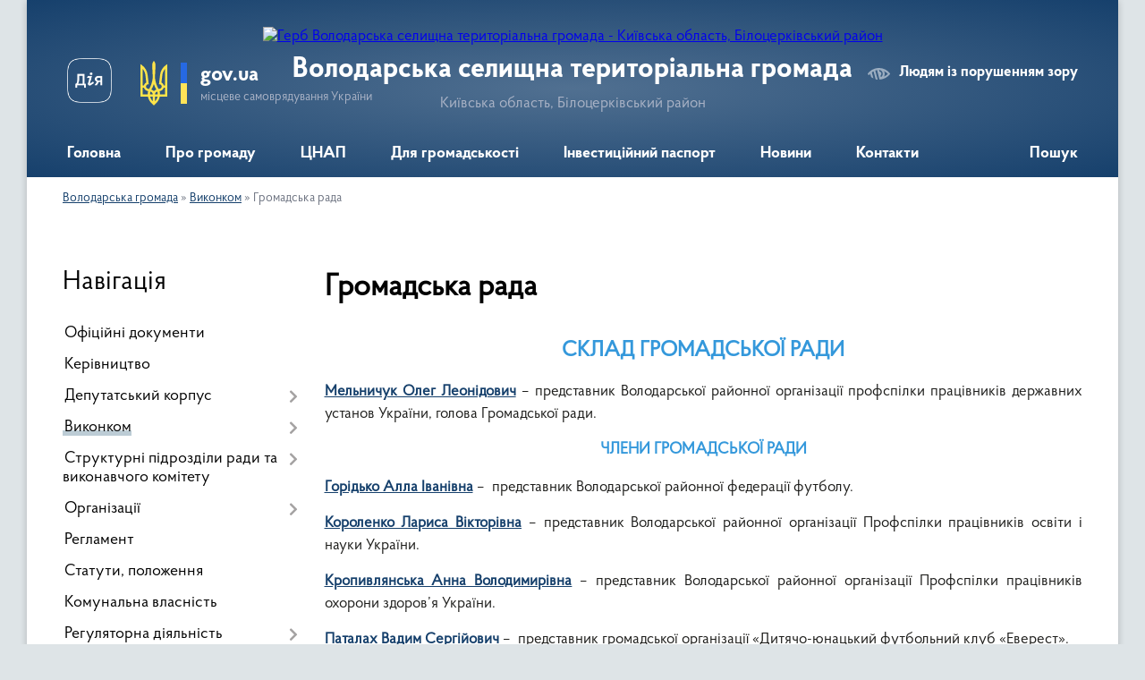

--- FILE ---
content_type: text/html; charset=UTF-8
request_url: https://volodarska-gromada.gov.ua/gromadska-rada-10-03-22-10-06-2021/
body_size: 16098
content:
<!DOCTYPE html>
<html lang="uk">
<head>
	<!--[if IE]><meta http-equiv="X-UA-Compatible" content="IE=edge"><![endif]-->
	<meta charset="utf-8">
	<meta name="viewport" content="width=device-width, initial-scale=1">
	<!--[if IE]><script>
		document.createElement('header');
		document.createElement('nav');
		document.createElement('main');
		document.createElement('section');
		document.createElement('article');
		document.createElement('aside');
		document.createElement('footer');
		document.createElement('figure');
		document.createElement('figcaption');
	</script><![endif]-->
	<title>Громадська рада | Володарська селищна територіальна громада Київська область, Білоцерківський район</title>
	<meta name="description" content="СКЛАД ГРОМАДСЬКОЇ РАДИ  Мельничук Олег Леонідович &amp;ndash; представник Володарської районної організації профспілки працівників державних установ України, голова Громадської ради.  ЧЛЕНИ ГРОМАДСЬКОЇ РАДИ  Горідько Алла Іванівна &amp;ndash;">
	<meta name="keywords" content="Громадська, рада, |, Володарська, селищна, територіальна, громада, Київська, область,, Білоцерківський, район">

	
		<meta property="og:image" content="https://rada.info/upload/users_files/04359732/gerb/герб-001.png">
					
		<link rel="apple-touch-icon" sizes="57x57" href="https://gromada.org.ua/apple-icon-57x57.png">
	<link rel="apple-touch-icon" sizes="60x60" href="https://gromada.org.ua/apple-icon-60x60.png">
	<link rel="apple-touch-icon" sizes="72x72" href="https://gromada.org.ua/apple-icon-72x72.png">
	<link rel="apple-touch-icon" sizes="76x76" href="https://gromada.org.ua/apple-icon-76x76.png">
	<link rel="apple-touch-icon" sizes="114x114" href="https://gromada.org.ua/apple-icon-114x114.png">
	<link rel="apple-touch-icon" sizes="120x120" href="https://gromada.org.ua/apple-icon-120x120.png">
	<link rel="apple-touch-icon" sizes="144x144" href="https://gromada.org.ua/apple-icon-144x144.png">
	<link rel="apple-touch-icon" sizes="152x152" href="https://gromada.org.ua/apple-icon-152x152.png">
	<link rel="apple-touch-icon" sizes="180x180" href="https://gromada.org.ua/apple-icon-180x180.png">
	<link rel="icon" type="image/png" sizes="192x192"  href="https://gromada.org.ua/android-icon-192x192.png">
	<link rel="icon" type="image/png" sizes="32x32" href="https://gromada.org.ua/favicon-32x32.png">
	<link rel="icon" type="image/png" sizes="96x96" href="https://gromada.org.ua/favicon-96x96.png">
	<link rel="icon" type="image/png" sizes="16x16" href="https://gromada.org.ua/favicon-16x16.png">
	<link rel="manifest" href="https://gromada.org.ua/manifest.json">
	<meta name="msapplication-TileColor" content="#ffffff">
	<meta name="msapplication-TileImage" content="https://gromada.org.ua/ms-icon-144x144.png">
	<meta name="theme-color" content="#ffffff">
	
	
		<meta name="robots" content="">
	
    <link rel="preload" href="https://cdnjs.cloudflare.com/ajax/libs/font-awesome/5.9.0/css/all.min.css" as="style">
	<link rel="stylesheet" href="https://cdnjs.cloudflare.com/ajax/libs/font-awesome/5.9.0/css/all.min.css" integrity="sha512-q3eWabyZPc1XTCmF+8/LuE1ozpg5xxn7iO89yfSOd5/oKvyqLngoNGsx8jq92Y8eXJ/IRxQbEC+FGSYxtk2oiw==" crossorigin="anonymous" referrerpolicy="no-referrer" />

    <link rel="preload" href="//gromada.org.ua/themes/km2/css/styles_vip.css?v=3.34" as="style">
	<link rel="stylesheet" href="//gromada.org.ua/themes/km2/css/styles_vip.css?v=3.34">
	<link rel="stylesheet" href="//gromada.org.ua/themes/km2/css/103627/theme_vip.css?v=1768963237">
	
		<!--[if lt IE 9]>
	<script src="https://oss.maxcdn.com/html5shiv/3.7.2/html5shiv.min.js"></script>
	<script src="https://oss.maxcdn.com/respond/1.4.2/respond.min.js"></script>
	<![endif]-->
	<!--[if gte IE 9]>
	<style type="text/css">
		.gradient { filter: none; }
	</style>
	<![endif]-->

</head>
<body class="">

	<a href="#top_menu" class="skip-link link" aria-label="Перейти до головного меню (Alt+1)" accesskey="1">Перейти до головного меню (Alt+1)</a>
	<a href="#left_menu" class="skip-link link" aria-label="Перейти до бічного меню (Alt+2)" accesskey="2">Перейти до бічного меню (Alt+2)</a>
    <a href="#main_content" class="skip-link link" aria-label="Перейти до головного вмісту (Alt+3)" accesskey="3">Перейти до текстового вмісту (Alt+3)</a>




	
	<div class="wrap">
		
		<header>
			<div class="header_wrap">
				<div class="logo">
					<a href="https://volodarska-gromada.gov.ua/" id="logo" class="form_2">
						<img src="https://rada.info/upload/users_files/04359732/gerb/герб-001.png" alt="Герб Володарська селищна територіальна громада - Київська область, Білоцерківський район">
					</a>
				</div>
				<div class="title">
					<div class="slogan_1">Володарська селищна територіальна громада</div>
					<div class="slogan_2">Київська область, Білоцерківський район</div>
				</div>
				<div class="gov_ua_block">
					<a class="diia" href="https://diia.gov.ua/" target="_blank" rel="nofollow" title="Державні послуги онлайн"><img src="//gromada.org.ua/themes/km2/img/diia.png" alt="Логотип Diia"></a>
					<img src="//gromada.org.ua/themes/km2/img/gerb.svg" class="gerb" alt="Герб України">
					<span class="devider"></span>
					<div class="title">
						<b>gov.ua</b>
						<span>місцеве самоврядування України</span>
					</div>
				</div>
								<div class="alt_link">
					<a href="#" rel="nofollow" title="Режим високої контастності" onclick="return set_special('03c34732698f71be4a22e85404b07c4e3206ff8a');">Людям із порушенням зору</a>
				</div>
								
				<section class="top_nav">
					<nav class="main_menu" id="top_menu">
						<ul>
														<li class="">
								<a href="https://volodarska-gromada.gov.ua/main/"><span>Головна</span></a>
																							</li>
														<li class=" has-sub">
								<a href="javascript:;"><span>Про громаду</span></a>
																<button onclick="return show_next_level(this);" aria-label="Показати підменю"></button>
																								<ul>
																		<li>
										<a href="https://volodarska-gromada.gov.ua/istorichna-dovidka-16-29-27-28-04-2021/">Історична довідка</a>
																													</li>
																		<li>
										<a href="https://volodarska-gromada.gov.ua/simvolika-09-19-10-05-05-2021/">Символіка</a>
																													</li>
																		<li>
										<a href="https://volodarska-gromada.gov.ua/pasport-16-31-06-28-04-2021/">Паспорт</a>
																													</li>
																		<li>
										<a href="https://volodarska-gromada.gov.ua/photo/">Фотогалерея</a>
																													</li>
																										</ul>
															</li>
														<li class=" has-sub">
								<a href="javascript:;"><span>ЦНАП</span></a>
																<button onclick="return show_next_level(this);" aria-label="Показати підменю"></button>
																								<ul>
																		<li>
										<a href="https://volodarska-gromada.gov.ua/pro-cnap-08-23-05-05-05-2021/">Про ЦНАП</a>
																													</li>
																		<li>
										<a href="https://volodarska-gromada.gov.ua/grafik-roboti-cnap-08-23-33-05-05-2021/">Графік роботи ЦНАП</a>
																													</li>
																		<li>
										<a href="https://volodarska-gromada.gov.ua/poslugi-cnap-08-23-54-05-05-2021/">Послуги ЦНАП</a>
																													</li>
																		<li>
										<a href="https://volodarska-gromada.gov.ua/zapis-do-cnap-10-27-52-01-02-2024/">Запис до ЦНАП</a>
																													</li>
																		<li>
										<a href="https://volodarska-gromada.gov.ua/polozhennya-pro-cnap-08-24-20-05-05-2021/">Положення про ЦНАП</a>
																													</li>
																		<li>
										<a href="https://volodarska-gromada.gov.ua/struktura-cnapu-08-24-43-05-05-2021/">Структура ЦНАПу</a>
																													</li>
																		<li>
										<a href="https://volodarska-gromada.gov.ua/reglament-08-25-02-05-05-2021/">Регламент</a>
																													</li>
																		<li class="has-sub">
										<a href="https://volodarska-gromada.gov.ua/novini-08-25-16-05-05-2021/">Новини</a>
																				<button onclick="return show_next_level(this);" aria-label="Показати підменю"></button>
																														<ul>
																						<li>
												<a href="https://volodarska-gromada.gov.ua/veteranam-ta-uchasnikam-atooos-08-52-57-19-03-2024/">ВЕТЕРАНАМ ТА УЧАСНИКАМ АТО/ООС</a>
											</li>
																																</ul>
																			</li>
																										</ul>
															</li>
														<li class=" has-sub">
								<a href="javascript:;"><span>Для громадськості</span></a>
																<button onclick="return show_next_level(this);" aria-label="Показати підменю"></button>
																								<ul>
																		<li>
										<a href="https://volodarska-gromada.gov.ua/osobistij-prijom-gromadyan-11-22-54-20-03-2023/">Особистий прийом громадян</a>
																													</li>
																		<li class="has-sub">
										<a href="https://volodarska-gromada.gov.ua/zvernennya-gromadyan-11-24-00-20-03-2023/">Звернення громадян</a>
																				<button onclick="return show_next_level(this);" aria-label="Показати підменю"></button>
																														<ul>
																						<li>
												<a href="https://volodarska-gromada.gov.ua/informaciya-pro-stan-roboti-schodo-rozglyadu-zvernen-gromadyan-za-2022-rik-15-07-16-20-03-2023/">Інформація про стан роботи щодо розгляду звернень громадян за 2022 рік</a>
											</li>
																						<li>
												<a href="https://volodarska-gromada.gov.ua/informaciya-pro-stan-roboti-schodo-rozglyadu-zvernen-gromadyan-za-2023-rik-08-54-47-31-01-2024/">Інформація про стан роботи щодо розгляду звернень громадян за 2023 рік</a>
											</li>
																						<li>
												<a href="https://volodarska-gromada.gov.ua/informaciya-pro-stan-roboti-schodo-rozglyadu-zvernen-gromadyan-za-2024-rik-17-03-18-29-01-2025/">Інформація про стан роботи щодо розгляду звернень громадян за 2024 рік</a>
											</li>
																						<li>
												<a href="https://volodarska-gromada.gov.ua/normativnopravovi-akti-15-08-04-20-03-2023/">Нормативно-правові акти</a>
											</li>
																																</ul>
																			</li>
																		<li>
										<a href="https://volodarska-gromada.gov.ua/peticii-11-25-14-20-03-2023/">Петиції</a>
																													</li>
																		<li class="has-sub">
										<a href="javascript:;">Публічна інформація</a>
																				<button onclick="return show_next_level(this);" aria-label="Показати підменю"></button>
																														<ul>
																						<li>
												<a href="https://volodarska-gromada.gov.ua/zakonodavstvo-11-51-24-30-04-2021/">Законодавство</a>
											</li>
																						<li>
												<a href="https://volodarska-gromada.gov.ua/zviti-selischnogo-golovi-08-19-11-05-05-2021/">Звіти селищного голови</a>
											</li>
																						<li>
												<a href="https://volodarska-gromada.gov.ua/zviti-starost-starostinskih-okrugiv-16-51-28-16-01-2023/">Звіти старост старостинських округів</a>
											</li>
																																</ul>
																			</li>
																										</ul>
															</li>
														<li class="">
								<a href="https://volodarska-gromada.gov.ua/investicijnij-pasport-gromadi-17-05-47-30-11-2021/"><span>Інвестиційний паспорт</span></a>
																							</li>
														<li class=" has-sub">
								<a href="https://volodarska-gromada.gov.ua/news/"><span>Новини</span></a>
																<button onclick="return show_next_level(this);" aria-label="Показати підменю"></button>
																								<ul>
																		<li>
										<a href="https://volodarska-gromada.gov.ua/ogoloshennya-16-54-38-11-05-2021/">Оголошення</a>
																													</li>
																		<li>
										<a href="https://volodarska-gromada.gov.ua/publichni-zakupivli-11-00-20-01-11-2023/">Публічні закупівлі</a>
																													</li>
																										</ul>
															</li>
														<li class="">
								<a href="https://volodarska-gromada.gov.ua/feedback/"><span>Контакти</span></a>
																							</li>
																				</ul>
					</nav>
					&nbsp;
					<button class="menu-button" id="open-button"><i class="fas fa-bars"></i> Меню сайту</button>
					<a href="https://volodarska-gromada.gov.ua/search/" rel="nofollow" class="search_button">Пошук</a>
				</section>
				
			</div>
		</header>
				
		<section class="bread_crumbs">
		<div xmlns:v="http://rdf.data-vocabulary.org/#"><a href="/">Володарська громада</a> &raquo; <a href="/vikonkom-11-57-52-29-04-2021/">Виконком</a> &raquo; <span aria-current="page">Громадська рада</span> </div>
	</section>
	
	<section class="center_block">
		<div class="row">
			<div class="grid-25 fr">
				<aside>
				
									
										<div class="sidebar_title">Навігація</div>
										
					<nav class="sidebar_menu" id="left_menu">
						<ul>
														<li class="">
								<a href="https://volodarska-gromada.gov.ua/docs/"><span>Офіційні документи</span></a>
																							</li>
														<li class="">
								<a href="https://volodarska-gromada.gov.ua/kerivnictvo-16-31-28-28-04-2021/"><span>Керівництво</span></a>
																							</li>
														<li class=" has-sub">
								<a href="javascript:;"><span>Депутатський корпус</span></a>
																<button onclick="return show_next_level(this);" aria-label="Показати підменю"></button>
																								<ul>
																		<li class="">
										<a href="https://volodarska-gromada.gov.ua/deputati-11-26-28-29-04-2021/"><span>Депутати</span></a>
																													</li>
																		<li class="">
										<a href="https://volodarska-gromada.gov.ua/deputatski-frakcii-i-grupi-12-46-11-28-03-2023/"><span>Депутатські фракції і групи</span></a>
																													</li>
																		<li class="">
										<a href="https://volodarska-gromada.gov.ua/pomichnikikonsultanti-deputativ-11-27-43-29-04-2021/"><span>Помічники-консультанти депутатів</span></a>
																													</li>
																		<li class="">
										<a href="https://volodarska-gromada.gov.ua/postijni-komisii-11-52-45-29-04-2021/"><span>Постійні комісії</span></a>
																													</li>
																		<li class="">
										<a href="https://volodarska-gromada.gov.ua/timchasovi-komisii-11-53-24-29-04-2021/"><span>Тимчасові комісії</span></a>
																													</li>
																		<li class="">
										<a href="https://volodarska-gromada.gov.ua/zakriplennya-deputativ-za-naselenimi-punktami-gromadi-15-24-13-04-03-2025/"><span>Закріплення депутатів за населеними пунктами громади</span></a>
																													</li>
																										</ul>
															</li>
														<li class="active has-sub">
								<a href="javascript:;"><span>Виконком</span></a>
																<button onclick="return show_next_level(this);" aria-label="Показати підменю"></button>
																								<ul>
																		<li class="">
										<a href="https://volodarska-gromada.gov.ua/sklad-vikonkomu-13-44-52-29-04-2021/"><span>Склад виконкому</span></a>
																													</li>
																		<li class=" has-sub">
										<a href="javascript:;"><span>Робочі комісії</span></a>
																				<button onclick="return show_next_level(this);" aria-label="Показати підменю"></button>
																														<ul>
																						<li><a href="https://volodarska-gromada.gov.ua/zasidannya-komisii-z-pitan-tehnogennoekologichnoi-bezpeki-ta-nadzvichajnih-situacij-13-58-03-29-04-2021/"><span>Засідання комісії з питань техногенно-екологічної безпеки та надзвичайних ситуацій</span></a></li>
																																</ul>
																			</li>
																		<li class="">
										<a href="https://volodarska-gromada.gov.ua/rozporyadzhennya-11-39-59-24-05-2021/"><span>Розпорядження</span></a>
																													</li>
																		<li class="active">
										<a href="https://volodarska-gromada.gov.ua/gromadska-rada-10-03-22-10-06-2021/"><span>Громадська рада</span></a>
																													</li>
																		<li class="">
										<a href="https://volodarska-gromada.gov.ua/rada-pidpriemciv-10-05-49-10-06-2021/"><span>Рада підприємців</span></a>
																													</li>
																		<li class="">
										<a href="https://volodarska-gromada.gov.ua/starostinski-okrugi-08-14-54-11-07-2025/"><span>Старостинські округи</span></a>
																													</li>
																										</ul>
															</li>
														<li class=" has-sub">
								<a href="https://volodarska-gromada.gov.ua/strukturni-pidrozdili-radi-ta-vikonavchogo-komitetu-10-25-06-19-05-2021/"><span>Структурні підрозділи ради та виконавчого комітету</span></a>
																<button onclick="return show_next_level(this);" aria-label="Показати підменю"></button>
																								<ul>
																		<li class="">
										<a href="https://volodarska-gromada.gov.ua/viddil-zagalnoi-ta-organizacijnoi-roboti-10-41-09-19-05-2021/"><span>Відділ загальної та організаційної роботи</span></a>
																													</li>
																		<li class="">
										<a href="https://volodarska-gromada.gov.ua/buhgalterskogospodarskij-viddil-10-41-38-19-05-2021/"><span>Бухгалтерсько-господарський відділ</span></a>
																													</li>
																		<li class="">
										<a href="https://volodarska-gromada.gov.ua/viddil-cifrovizacii-ta-informacijnoi-politiki-10-41-59-19-05-2021/"><span>Відділ цифровізації та  інформаційної політики</span></a>
																													</li>
																		<li class="">
										<a href="https://volodarska-gromada.gov.ua/viddil-pravovogo-zabezpechennya-10-43-39-19-05-2021/"><span>Відділ правового забезпечення</span></a>
																													</li>
																		<li class="">
										<a href="https://volodarska-gromada.gov.ua/viddil-upravlinnya-personalom-ta-borotbi-z-korupcieju-10-43-58-19-05-2021/"><span>Відділ управління персоналом та боротьби з корупцією</span></a>
																													</li>
																		<li class="">
										<a href="https://volodarska-gromada.gov.ua/viddil-ekonomiki-ta-investicij-10-44-31-19-05-2021/"><span>Відділ економіки, інвестицій та агропромислового розвитку</span></a>
																													</li>
																		<li class="">
										<a href="https://volodarska-gromada.gov.ua/viddil-zhitlovokomunalnogo-gospodarstva-energoefektivnosti-infrastrukturi-10-45-06-19-05-2021/"><span>Відділ житлово-комунального господарства, енергоефективності, інфраструктури та благоустрою</span></a>
																													</li>
																		<li class="">
										<a href="https://volodarska-gromada.gov.ua/viddil-zemelnih-vidnosin-ohoroni-navkolishnogo-prirodnogo-seredovischa-ta-agropromislovogo-rozvitku-10-45-43-19-05-2021/"><span>Відділ земельних відносин</span></a>
																													</li>
																		<li class="">
										<a href="https://volodarska-gromada.gov.ua/viddil-molodi-ta-sportu-10-46-26-19-05-2021/"><span>Відділ молоді та спорту</span></a>
																													</li>
																		<li class=" has-sub">
										<a href="https://volodarska-gromada.gov.ua/sektor-mistobuduvannya-ta-arhitekturi-10-46-57-19-05-2021/"><span>Сектор містобудування та архітектури</span></a>
																				<button onclick="return show_next_level(this);" aria-label="Показати підменю"></button>
																														<ul>
																						<li><a href="https://volodarska-gromada.gov.ua/mistobudivna-dokumentaciya-14-02-55-20-04-2022/"><span>Містобудівна документація</span></a></li>
																																</ul>
																			</li>
																		<li class="">
										<a href="https://volodarska-gromada.gov.ua/sektor-civilnogo-zahistu-10-47-20-19-05-2021/"><span>Відділ цивільного захисту і охорони навколишнього природного середовища</span></a>
																													</li>
																		<li class="">
										<a href="https://volodarska-gromada.gov.ua/sektor-ohoroni-praci-10-47-52-19-05-2021/"><span>Сектор охорони праці</span></a>
																													</li>
																		<li class="">
										<a href="https://volodarska-gromada.gov.ua/sluzhba-u-spravah-ditej-ta-sim’i-10-48-19-19-05-2021/"><span>Служба у справах дітей та сім’ї</span></a>
																													</li>
																		<li class="">
										<a href="https://volodarska-gromada.gov.ua/viddil-komunalnogo-majna-10-48-48-19-05-2021/"><span>Відділ комунального майна</span></a>
																													</li>
																		<li class="">
										<a href="https://volodarska-gromada.gov.ua/viddil-finansiv-10-49-42-19-05-2021/"><span>Відділ фінансів</span></a>
																													</li>
																		<li class="">
										<a href="https://volodarska-gromada.gov.ua/viddil-osviti-10-50-04-19-05-2021/"><span>Відділ освіти</span></a>
																													</li>
																		<li class="">
										<a href="https://volodarska-gromada.gov.ua/viddil-kulturi-ta-turizmu-10-50-33-19-05-2021/"><span>Відділ культури та туризму</span></a>
																													</li>
																		<li class="">
										<a href="https://volodarska-gromada.gov.ua/viddil-socialnogo-zahistu-naselennya-10-51-01-19-05-2021/"><span>Відділ соціального захисту населення</span></a>
																													</li>
																										</ul>
															</li>
														<li class=" has-sub">
								<a href="javascript:;"><span>Організації</span></a>
																<button onclick="return show_next_level(this);" aria-label="Показати підменю"></button>
																								<ul>
																		<li class="">
										<a href="https://volodarska-gromada.gov.ua/derzhavna-sluzhba-zajnyatosti-10-03-06-19-05-2021/"><span>Державна служба зайнятості</span></a>
																													</li>
																		<li class="">
										<a href="https://volodarska-gromada.gov.ua/volodarskij-sektor-gu-dsns-10-09-27-19-05-2021/"><span>ГУ ДСНС України у Київській області</span></a>
																													</li>
																		<li class="">
										<a href="https://volodarska-gromada.gov.ua/teritorialnij-viddil-dracs-10-10-44-19-05-2021/"><span>Територіальний відділ ДРАЦС</span></a>
																													</li>
																		<li class="">
										<a href="https://volodarska-gromada.gov.ua/bilocerkivske-viddilennya-upravlinnya-vikonavchoi-direkcii-fondu-socialnogo-strahuvannya-10-12-54-19-05-2021/"><span>Білоцерківське відділення управління виконавчої дирекції Фонду соціального страхування</span></a>
																													</li>
																		<li class="">
										<a href="https://volodarska-gromada.gov.ua/derzhavna-migracijna-sluzhba-ukraini-10-13-52-19-05-2021/"><span>Державна міграційна служба України</span></a>
																													</li>
																		<li class="">
										<a href="https://volodarska-gromada.gov.ua/derzhavna-podatkova-sluzhba-ukraini-10-14-29-19-05-2021/"><span>Державна податкова служба України</span></a>
																													</li>
																		<li class="">
										<a href="https://volodarska-gromada.gov.ua/golovne-upravlinnya-pensijnogo-fondu-ukraini-09-05-06-12-08-2021/"><span>Головне управління Пенсійного фонду України</span></a>
																													</li>
																		<li class="">
										<a href="https://volodarska-gromada.gov.ua/golovne-upravlinnya-derzhprodspozhivsluzhbi-v-kiivskij-oblasti-10-16-22-19-05-2021/"><span>Головне управління Держпродспоживслужби в Київській області</span></a>
																													</li>
																		<li class="">
										<a href="https://volodarska-gromada.gov.ua/policejski-oficeri-gromadi-08-54-25-28-02-2025/"><span>Поліцейські офіцери громади</span></a>
																													</li>
																		<li class="">
										<a href="https://volodarska-gromada.gov.ua/golovnij-servisnij-centr-mvs-10-19-11-19-05-2021/"><span>Головний сервісний центр МВС</span></a>
																													</li>
																		<li class="">
										<a href="https://volodarska-gromada.gov.ua/bilocerkivska-misceva-prokuratura-10-20-10-19-05-2021/"><span>Білоцерківська місцева прокуратура</span></a>
																													</li>
																		<li class="">
										<a href="https://volodarska-gromada.gov.ua/upovnovazhenij-organ-z-pitan-probacii-10-21-28-19-05-2021/"><span>УПОВНОВАЖЕНИЙ ОРГАН З ПИТАНЬ ПРОБАЦІЇ</span></a>
																													</li>
																		<li class="">
										<a href="https://volodarska-gromada.gov.ua/upravlinnya-derzhavnoi-inspekcii-energetichnogo-naglyadu-ukraini-15-16-39-13-07-2021/"><span>Управління Державної інспекції енергетичного нагляду України</span></a>
																													</li>
																		<li class="">
										<a href="https://volodarska-gromada.gov.ua/dtek-kiivski-regionalni-elektromerezhi-15-32-02-28-07-2021/"><span>ДТЕК Київські регіональні електромережі</span></a>
																													</li>
																		<li class="">
										<a href="https://volodarska-gromada.gov.ua/bilocerkivskij-rajonnij-teritorialnij-centr-komplektuvannya-ta-socialnoi-pidtrimki-08-57-53-25-11-2021/"><span>Білоцерківський районний територіальний центр комплектування та соціальної підтримки</span></a>
																													</li>
																		<li class="">
										<a href="https://volodarska-gromada.gov.ua/derzhavna-sluzhba-ukraini-z-nadzvichajnih-situacij-15-02-09-05-10-2021/"><span>Державна служба України з надзвичайних ситуацій</span></a>
																													</li>
																										</ul>
															</li>
														<li class="">
								<a href="https://volodarska-gromada.gov.ua/reglament-11-26-28-30-04-2021/"><span>Регламент</span></a>
																							</li>
														<li class="">
								<a href="https://volodarska-gromada.gov.ua/statuti-polozhennya-11-29-43-30-04-2021/"><span>Статути, положення</span></a>
																							</li>
														<li class="">
								<a href="https://volodarska-gromada.gov.ua/komunalna-vlasnist-11-30-34-30-04-2021/"><span>Комунальна власність</span></a>
																							</li>
														<li class=" has-sub">
								<a href="javascript:;"><span>Регуляторна діяльність</span></a>
																<button onclick="return show_next_level(this);" aria-label="Показати підменю"></button>
																								<ul>
																		<li class="">
										<a href="https://volodarska-gromada.gov.ua/planuvannya-regulyatornoi-diyalnosti-13-01-14-15-11-2021/"><span>Планування регуляторної діяльності</span></a>
																													</li>
																		<li class="">
										<a href="https://volodarska-gromada.gov.ua/proekti-regulyatornih-aktiv-13-02-00-15-11-2021/"><span>Оприлюднення проєктів регуляторних актів</span></a>
																													</li>
																		<li class="">
										<a href="https://volodarska-gromada.gov.ua/zviti-pro-vidstezhennya-13-02-39-15-11-2021/"><span>Відстеження результативності регуляторних актів</span></a>
																													</li>
																		<li class="">
										<a href="https://volodarska-gromada.gov.ua/informaciya-pro-zdijsnennya-regulyatornoi-diyalnosti-13-03-35-15-11-2021/"><span>Інформація про здійснення регуляторної діяльності</span></a>
																													</li>
																		<li class="">
										<a href="https://volodarska-gromada.gov.ua/reestr-dijuchih-regulyatornih-aktiv-13-04-32-15-11-2021/"><span>Реєстр діючих регуляторних актів</span></a>
																													</li>
																										</ul>
															</li>
														<li class="">
								<a href="https://volodarska-gromada.gov.ua/reestr-kolektivnih-dogovoriv-11-33-37-30-04-2021/"><span>Реєстр колективних договорів</span></a>
																							</li>
														<li class="">
								<a href="https://volodarska-gromada.gov.ua/video-08-50-33-19-08-2024/"><span>Відеозаписи</span></a>
																							</li>
														<li class="">
								<a href="https://volodarska-gromada.gov.ua/vakansii-11-38-30-30-04-2021/"><span>Вакансії</span></a>
																							</li>
														<li class="">
								<a href="https://volodarska-gromada.gov.ua/strategiya-rozvitku-gromadi-na-20212027-roki-11-40-47-30-04-2021/"><span>Стратегія розвитку громади на період до 2027 року</span></a>
																							</li>
														<li class="">
								<a href="https://volodarska-gromada.gov.ua/programa-socialnoekonomichnogo-rozvitku-13-59-38-30-08-2024/"><span>Програма соціально-економічного розвитку</span></a>
																							</li>
														<li class="">
								<a href="https://volodarska-gromada.gov.ua/kompleksnij-plan--prostorovogo-rozvitku-teritorii-volodarskoi-selischnoi-teritorialnoi-gromadi-16-09-57-30-12-2024/"><span>Комплексний план   просторового  розвитку території Володарської селищної територіальної громади</span></a>
																							</li>
														<li class="">
								<a href="https://volodarska-gromada.gov.ua/normativnogroshova-ocinka-zemel-volodarskoi-selischnoi-teritorialnoi-gromadi-14-29-10-08-07-2025/"><span>Нормативно-грошова оцінка земель Володарської селищної територіальної громади</span></a>
																							</li>
														<li class="">
								<a href="https://volodarska-gromada.gov.ua/socialnij-pasport-gromadi-14-04-47-17-09-2024/"><span>Соціальний паспорт громади</span></a>
																							</li>
														<li class=" has-sub">
								<a href="javascript:;"><span>Цивільний захист</span></a>
																<button onclick="return show_next_level(this);" aria-label="Показати підменю"></button>
																								<ul>
																		<li class="">
										<a href="https://volodarska-gromada.gov.ua/pamyatki-09-39-57-16-07-2024/"><span>Пам'ятки</span></a>
																													</li>
																										</ul>
															</li>
														<li class="">
								<a href="https://volodarska-gromada.gov.ua/vseukrainska-programa-mentalnogo-zdorov’ya-ti-yak-13-03-48-29-09-2025/"><span>Всеукраїнська програма ментального здоров’я «Ти як?»</span></a>
																							</li>
														<li class="">
								<a href="https://volodarska-gromada.gov.ua/programa-vidnovidim-15-25-16-23-10-2023/"><span>Програма «ВідновиДІМ</span></a>
																							</li>
														<li class="">
								<a href="https://volodarska-gromada.gov.ua/evidnovlennya-15-14-39-18-08-2025/"><span>єВідновлення</span></a>
																							</li>
														<li class="">
								<a href="https://volodarska-gromada.gov.ua/bezbarernist-12-21-31-13-10-2025/"><span>Безбар'єрність</span></a>
																							</li>
														<li class="">
								<a href="https://volodarska-gromada.gov.ua/dopomoga-postrazhdalim-vid-vibuhonebezpechnih-predmetiv-osobam-08-36-42-06-01-2026/"><span>Допомога постраждалим від вибухонебезпечних предметів особам</span></a>
																							</li>
														<li class="">
								<a href="https://volodarska-gromada.gov.ua/covid19-11-48-29-30-04-2021/"><span>Covid-19</span></a>
																							</li>
													</ul>
						
												
					</nav>

									
											<div class="sidebar_title">Особистий кабінет користувача</div>

<div class="petition_block">

		<div class="alert alert-warning">
		Ви не авторизовані. Для того, щоб мати змогу створювати або підтримувати петиції, взяти участь в громадських обговореннях<br>
		<a href="#auth_petition" class="open-popup add_petition btn btn-yellow btn-small btn-block" style="margin-top: 10px;"><i class="fa fa-user"></i> авторизуйтесь</a>
	</div>
		
			<h2 style="margin: 30px 0;">Система петицій</h2>
		
					<div class="none_petition">Немає петицій, за які можна голосувати</div>
							<p style="margin-bottom: 10px;"><a href="https://volodarska-gromada.gov.ua/all_petitions/" class="btn btn-grey btn-small btn-block"><i class="fas fa-clipboard-list"></i> Всі петиції (1)</a></p>
				
		
	
</div>
					
					
					
											<div class="sidebar_title">Звернення до посадовця</div>

<div class="appeals_block">

	
		
		<div class="row sidebar_persons">
						<div class="grid-30">
				<div class="one_sidebar_person">
					<div class="img"><a href="https://volodarska-gromada.gov.ua/persons/664/"><img src="https://rada.info/upload/users_files/04359732/deputats/preview1.jpg" alt="Відділ звернень"></a></div>
					<div class="title"><a href="https://volodarska-gromada.gov.ua/persons/664/">Відділ звернень</a></div>
				</div>
			</div>
						<div class="clearfix"></div>
		</div>

						
				<p class="center appeal_cabinet"><a href="#auth_person" class="alert-link open-popup"><i class="fas fa-unlock-alt"></i> Кабінет посадової особи</a></p>
			
	
</div>					
										<div id="banner_block">

						<p style="text-align: center;"><a rel="nofollow" href="http://www.president.gov.ua/" target="_blank"><img alt="Президент України " src="https://rada.info/upload/users_files/19425498/d99f2bb66f928e9c4afa4085d798cfe2.gif" style="height: 60px; width: 220px;" /></a></p>

<p style="text-align: center;"><a rel="nofollow" href="http://rada.gov.ua/" target="_blank"><img alt="Верховна Рада України " src="https://rada.info/upload/users_files/04359732/7fd045fdce4e52c32ec8897bbe733dc9.gif" style="height: 60px; width: 220px;" /></a></p>

<p style="text-align: center;"><a rel="nofollow" href="http://www.kmu.gov.ua/" target="_blank"><img alt="Кабінет Міністрів України " src="https://rada.info/upload/users_files/04359732/16d56ac62f78b928f6baf7084c69f4a9.gif" style="height: 60px; width: 220px;" /></a></p>

<p style="text-align: center;"><a rel="nofollow" href="http://koda.gov.ua/" target="_blank"><img alt="Київська обласна державна адміністрація " src="https://rada.info/upload/users_files/19425498/e11527d85dac92d3b135d987567f62ae.gif" style="height: 60px; width: 220px;" /></a></p>

<p style="text-align: center;"><a rel="nofollow" href="https://ukc.gov.ua" target="_blank"><img alt="Фото без опису" src="https://rada.info/upload/users_files/19425498/01fae57c686b47d6eef1b22266f30603.png" style="height: 70px; width: 215px;" /></a></p>

<p style="text-align: center;"><a rel="nofollow" href="https://auc.org.ua" target="_blank"><img alt="Фото без опису" src="https://rada.info/upload/users_files/04359732/15ce8eb98b20549162ee80601c9b94ae.jpg" style="width: 215px; height: 95px;" /></a></p>

<p style="text-align: center;"><a rel="nofollow" href="https://howareu.com/" target="_blank"><img alt="Фото без опису" src="https://rada.info/upload/users_files/04359732/1d27aff808e2888719ef46db1584143c.png" style="width: 215px; height: 215px;" /></a></p>

<p style="text-align: center;"><a rel="nofollow" href="https://guide.diia.gov.ua" target="_blank"><img alt="Фото без опису" src="https://rada.info/upload/users_files/04359732/cd72756c810a3690e00f9785a4fc0e62.jpg" style="width: 215px; height: 215px;" /></a></p>

<p style="text-align: center;"><a rel="nofollow" href="https://center.diia.gov.ua" target="_blank"><img alt="Фото без опису" src="https://rada.info/upload/users_files/04359732/497f343455078dac985ce8366bcaf932.jpg" style="width: 215px; height: 215px;" /></a></p>

<p style="text-align: center;"><a rel="nofollow" href="https://www.pratsia.in.ua/" target="_blank"><img alt="Фото без опису" src="https://rada.info/upload/users_files/04359732/0bce121471ca8b206bc2addac06a94e7.jpeg" style="width: 215px; height: 106px;" /></a></p>

<p style="text-align: center;"><a rel="nofollow" href="https://t.me/volodarskaTG"><img alt="Фото без опису" src="https://rada.info/upload/users_files/04359732/98e552249a87d180bafc95784f8038db.jpg" style="width: 215px; height: 366px;" /></a></p>

<p style="text-align: center;"><a rel="nofollow" href="https://volodarska-gromada.gov.ua/news/1669389587/" target="_blank"><img alt="Фото без опису" src="https://rada.info/upload/users_files/04359732/0691a41fdb19bbe91116b6e15588a2fd.jpg" style="width: 215px; height: 211px;" /></a></p>

<p style="text-align: center;"><a rel="nofollow" href="https://rada.info/upload/users_files/04359732/3609e8bdb659cd6ec10a6633b61bed22.pdf" target="_blank"><img alt="Фото без опису" src="https://rada.info/upload/users_files/04359732/927c8a42c35afbba89d1a02dd03d2a03.png" style="width: 215px; height: 161px;" /></a></p>

<p style="text-align: center;"><a rel="nofollow" href="https://rada.info/upload/users_files/04359732/37798e8a4b26f04a97f002e6518c8c65.pdf" target="_blank"><img alt="Фото без опису" src="https://rada.info/upload/users_files/04359732/31282faf9ae5da015c7c4c18de68d0ae.png" style="width: 215px; height: 160px;" /></a></p>

<p style="text-align: center;">&nbsp;</p>
						<div class="clearfix"></div>

						<A rel="nofollow" href="https://www.dilovamova.com/"><IMG width=250 height=312 border=0 alt="Святковий календар. Спілкуємося українською мовою" title="Святковий календар. Спілкуємося українською мовою" src="https://www.dilovamova.com/images/wpi.cache/informer/informer_250_02.png"></A>


<!-- clock widget start -->
<script type="text/javascript"> var css_file=document.createElement("link"); css_file.setAttribute("rel","stylesheet"); css_file.setAttribute("type","text/css"); css_file.setAttribute("href","https://s.bookcdn.com//css/cl/bw-cl-ri-pr.css?v=0.0.1"); document.getElementsByTagName("head")[0].appendChild(css_file); </script> <div id="tw_23_609970242"><div style="width:200px; height:px; margin: 0 auto;"><a rel="nofollow" href="https://hotelmix.com.ua/time/london-18114">Київ</a><br/></div></div> <script type="text/javascript"> function setWidgetData_609970242(data){ if(typeof(data) != 'undefined' && data.results.length > 0) { for(var i = 0; i < data.results.length; ++i) { var objMainBlock = ''; var params = data.results[i]; objMainBlock = document.getElementById('tw_'+params.widget_type+'_'+params.widget_id); if(objMainBlock !== null) objMainBlock.innerHTML = params.html_code; } } } var clock_timer_609970242 = -1; widgetSrc = "https://widgets.booked.net/time/info?ver=2;domid=966;type=23;id=609970242;scode=;city_id=;wlangid=29;mode=2;details=0;background=ffffff;border_color=ffffff;color=686868;add_background=ffffff;add_color=333333;head_color=ffffff;border=1;transparent=0"; var widgetUrl = location.href; widgetSrc += '&ref=' + widgetUrl; var wstrackId = ""; if (wstrackId) { widgetSrc += ';wstrackId=' + wstrackId + ';' } var timeBookedScript = document.createElement("script"); timeBookedScript.setAttribute("type", "text/javascript"); timeBookedScript.src = widgetSrc; document.body.appendChild(timeBookedScript); </script>
<!-- clock widget end -->
						<div class="clearfix"></div>

					</div>
				
				</aside>
			</div>
			<div class="grid-75">

				<main id="main_content">

																		<h1>Громадська рада</h1>
    


	

<p style="text-align: center;"><b><span style="font-size:24px;"><span style="color:#3498db;">СКЛАД ГРОМАДСЬКОЇ РАДИ</span></span></b></p>

<p style="text-align: justify;"><a href="https://rada.info/upload/users_files/04359732/8a90243c0954d642439cff8ba684c3ae.pdf" target="_blank"><b>Мельничук Олег Леонідович</b></a> &ndash; представник Володарської районної організації профспілки працівників державних установ України, голова Громадської ради.</p>

<p style="text-align: center;"><b><span style="font-size:18px;"><span style="color:#3498db;">ЧЛЕНИ ГРОМАДСЬКОЇ РАДИ</span></span></b></p>

<p style="text-align: justify;"><a href="https://rada.info/upload/users_files/04359732/ef13f45f313ae6582193ea55e45e7aba.pdf" target="_blank"><b>Горідько Алла Іванівна</b></a> &ndash;&nbsp; представник Володарської районної федерації футболу.</p>

<p style="text-align: justify;"><b><a href="https://rada.info/upload/users_files/04359732/3f631879e6811223465c1c67c2231fd6.pdf" target="_blank">Короленко Лариса Вікторівна</a> </b>&ndash; представник Володарської районної організації Профспілки працівників освіти і науки України.</p>

<p style="text-align: justify;"><a href="https://rada.info/upload/users_files/04359732/467e4ef81ea39a32c8648e44f54129bd.pdf" target="_blank"><b>Кропивлянська Анна Володимирівна</b></a> &ndash; представник Володарської районної організації Профспілки працівників охорони здоров&rsquo;я України.</p>

<p style="text-align: justify;"><a href="https://rada.info/upload/users_files/04359732/8cfa001d66c649d81356050a2de479c6.pdf" target="_blank"><b>Паталах Вадим Сергійович</b></a> &ndash;&nbsp; представник громадської організації &laquo;Дитячо-юнацький футбольний клуб &laquo;Еверест&raquo;.</p>

<p style="text-align: justify;"><a href="https://rada.info/upload/users_files/04359732/5e7a909e9cf22eba5ff0eccc5d1ae0ab.pdf" target="_blank"><b>Плешаков Євгеній Анатолійович</b></a> &ndash; представник громадської організації &laquo;Екологічно-спортивний союз молоді&raquo;.</p>

<p style="text-align: justify;"><a href="https://rada.info/upload/users_files/04359732/c56dee87096abe12d47ce0d107a58506.pdf" target="_blank"><b>Шкріба Михайло Гаврилович</b></a> &ndash; представник Благодійної організації &laquo;Благодійний фонд &laquo;Розвиток Володарщини&raquo;&raquo;.</p>

<p style="text-align: justify;"><a href="https://rada.info/upload/users_files/04359732/26a853d2c5268bf520113a1e32abe29e.pdf" target="_blank"><b>Ямкач Андрій Петрович</b></a> &ndash;&nbsp; представник Володарської районної організації Української Спілки ветеранів Афганістану.</p>

<hr />
<p><b style="font-size: 16px;">Положення:</b></p>

<p><a href="https://rada.info/upload/users_files/04359732/fa2ea8acbcd7d7c5ac82b2ff542e4a17.pdf" target="_blank"><b>ПОЛОЖЕННЯ про громадську раду при виконавчому&nbsp;комітеті Володарської селищної ради</b></a></p>

<p><b style="font-size: 16px;">Протоколи:</b></p>

<p><a href="https://rada.info/upload/users_files/04359732/68c748d6bc65038f76419689bc9762ef.pdf"><b>Протокол установчих зборів громадської ради при виконавчому комітеті Володарської селищної ради ( від 15.06.2021)</b></a></p>

<p><a href="https://rada.info/upload/users_files/04359732/adcf239d88be1c4550092b197674d541.pdf" target="_blank"><b>Протокол установчих зборів громадської ради при виконавчому комітеті Володарської селищної ради ( від 18.07.2023)</b></a></p>

<p><a href="https://rada.info/upload/users_files/04359732/0fab83d6c3943e775d1a62152f3b5bac.pdf" target="_blank"><b>Протокол установчих зборів громадської ради при виконавчому комітеті Володарської селищної ради ( від 15.07.2025)</b></a></p>

<p><b style="font-size: 16px;">Рішення:</b></p>

<p><b><a href="https://rada.info/upload/users_files/04359732/1626a2d137e3f8dbb67d9a2fcc4fa93d.pdf" target="_blank">Рішення Виконавчого Комітету №224 &laquo;Про затвердження нового складу Громадської ради при виконавчому комітеті Володарської селищної ради&raquo;</a></b></p>
<div class="clearfix"></div>

	
	<div class="row news">
									<div class="grid-100">
					<div class="one_news_col">
						<div class="row">
							<div class="grid-30">
																<a href="https://volodarska-gromada.gov.ua/news/1748243141/" class="news_img">
									<img src="https://rada.info/upload/users_files/04359732/8b0ce3f6e392adcd40009c30fb1ffd36.jpg">
									<span class="mask">
										<img class="svg ico" src="//gromada.org.ua/themes/km2/img/ico/news_ico.svg">
									</span>
								</a>
															</div>
							<div class="grid-70">
								<div class="news_title">
									<a href="https://volodarska-gromada.gov.ua/news/1748243141/">Повідомлення ініціативної групи з підготовки установчих зборів громадської ради при виконавчому комітеті Володарської селищної ради</a>
								</div>
								<div class="news_date">
									16 Травня, 2025 р., 09:57
								</div>
								<div class="news_preview">
									Згідно з рішенням виконавчого комітету селищної ради &nbsp;від 09.05.2025 № 149 розпочато процедуру оновлення&nbsp;&nbsp; персонального складу Громадської ради при виконавчому комітеті Володарської селищної ради, відповідно до Положення про Громадську раду.
								</div>
								<div class="news_read_more">
									<a href="https://volodarska-gromada.gov.ua/news/1748243141/" class="btn btn-yellow">Читати</a>
								</div>
							</div>
							<div class="clearfix"></div>
						</div>
					</div>
				</div>
												<div class="grid-100">
					<div class="one_news_col">
						<div class="row">
							<div class="grid-30">
																<a href="https://volodarska-gromada.gov.ua/news/1688623622/" class="news_img">
									<img src="https://rada.info/upload/users_files/04359732/9d829883a1a1dd01381ba5d032bed9d0.jpg">
									<span class="mask">
										<img class="svg ico" src="//gromada.org.ua/themes/km2/img/ico/news_ico.svg">
									</span>
								</a>
															</div>
							<div class="grid-70">
								<div class="news_title">
									<a href="https://volodarska-gromada.gov.ua/news/1688623622/">Список кандидатів до складу громадської ради</a>
								</div>
								<div class="news_date">
									06 Липня, 2023 р., 17:30
								</div>
								<div class="news_preview">
									&nbsp;
								</div>
								<div class="news_read_more">
									<a href="https://volodarska-gromada.gov.ua/news/1688623622/" class="btn btn-yellow">Читати</a>
								</div>
							</div>
							<div class="clearfix"></div>
						</div>
					</div>
				</div>
												<div class="grid-100">
					<div class="one_news_col">
						<div class="row">
							<div class="grid-30">
																<a href="https://volodarska-gromada.gov.ua/news/1684227408/" class="news_img">
									<img src="https://rada.info/upload/users_files/04359732/07891b19d0ce08c1707b2be134276387.jpg">
									<span class="mask">
										<img class="svg ico" src="//gromada.org.ua/themes/km2/img/ico/news_ico.svg">
									</span>
								</a>
															</div>
							<div class="grid-70">
								<div class="news_title">
									<a href="https://volodarska-gromada.gov.ua/news/1684227408/">Повідомлення ініціативної групи з підготовки установчих зборів громадської ради при виконавчому комітеті Володарської селищної ради</a>
								</div>
								<div class="news_date">
									16 Травня, 2023 р., 11:57
								</div>
								<div class="news_preview">
									Установчі збори з формування нового складу громадської ради при виконавчому комітеті Володарської селищної ради відбудуться 13 липня 2023 року в залі засідань селищної ради за адресою: площа Миру, 4, смт Володарка. Початок зборів о 14.00.
								</div>
								<div class="news_read_more">
									<a href="https://volodarska-gromada.gov.ua/news/1684227408/" class="btn btn-yellow">Читати</a>
								</div>
							</div>
							<div class="clearfix"></div>
						</div>
					</div>
				</div>
							<div class="clearfix"></div>
	</div>

		
											
				</main>
				
			</div>
			<div class="clearfix"></div>
		</div>
	</section>
	
	
	<footer>
		
		<div class="row">
			<div class="grid-40 socials">
				<p>
					<a href="https://gromada.org.ua/rss/103627/" rel="nofollow" target="_blank" title="RSS-стрічка новин"><i class="fas fa-rss"></i></a>
										<a href="https://volodarska-gromada.gov.ua/feedback/#chat_bot" title="Наша громада в смартфоні"><i class="fas fa-robot"></i></a>
																				<a href="https://www.facebook.com/Володарська-громада-Офіційна-сторінка-109847707521708" rel="nofollow" target="_blank" title="Сторінка у Фейсбук"><i class="fab fa-facebook-f"></i></a>					<a href="https://www.youtube.com/channel/UCLjqJSKzxsVssk3fkVBjOnw" rel="nofollow" target="_blank" title="Канал Youtube"><i class="fab fa-youtube"></i></a>										<a href="https://volodarska-gromada.gov.ua/sitemap/" title="Мапа сайту"><i class="fas fa-sitemap"></i></a>
				</p>
				<p class="copyright">Володарська селищна територіальна громада - 2021-2026 &copy; Весь контент доступний за ліцензією <a href="https://creativecommons.org/licenses/by/4.0/deed.uk" target="_blank" rel="nofollow">Creative Commons Attribution 4.0 International License</a>, якщо не зазначено інше.</p>
			</div>
			<div class="grid-20 developers">
				<a href="https://vlada.ua/" rel="nofollow" target="_blank" title="Перейти на сайт платформи VladaUA"><img src="//gromada.org.ua/themes/km2/img/vlada_online.svg?v=ua" class="svg" alt="Логотип платформи VladaUA"></a><br>
				<span>офіційні сайти &laquo;під ключ&raquo;</span><br>
				для органів державної влади
			</div>
			<div class="grid-40 admin_auth_block">
								<p class="first"><a href="#" rel="nofollow" class="alt_link" onclick="return set_special('03c34732698f71be4a22e85404b07c4e3206ff8a');">Людям із порушенням зору</a></p>
				<p><a href="#auth_block" class="open-popup" title="Вхід в адмін-панель сайту"><i class="fa fa-lock"></i></a></p>
				<p class="sec"><a href="#auth_block" class="open-popup">Вхід для адміністратора</a></p>
				<div id="google_translate_element" style="text-align: left;width: 202px;float: right;margin-top: 13px;"></div>
							</div>
			<div class="clearfix"></div>
		</div>

	</footer>

	</div>

		
	



<a href="#" id="Go_Top"><i class="fas fa-angle-up"></i></a>
<a href="#" id="Go_Top2"><i class="fas fa-angle-up"></i></a>

<script type="text/javascript" src="//gromada.org.ua/themes/km2/js/jquery-3.6.0.min.js"></script>
<script type="text/javascript" src="//gromada.org.ua/themes/km2/js/jquery-migrate-3.3.2.min.js"></script>
<script type="text/javascript" src="//gromada.org.ua/themes/km2/js/flickity.pkgd.min.js"></script>
<script type="text/javascript" src="//gromada.org.ua/themes/km2/js/flickity-imagesloaded.js"></script>
<script type="text/javascript">
	$(document).ready(function(){
		$(".main-carousel .carousel-cell.not_first").css("display", "block");
	});
</script>
<script type="text/javascript" src="//gromada.org.ua/themes/km2/js/icheck.min.js"></script>
<script type="text/javascript" src="//gromada.org.ua/themes/km2/js/superfish.min.js?v=2"></script>



<script type="text/javascript" src="//gromada.org.ua/themes/km2/js/functions_unpack.js?v=5.17"></script>
<script type="text/javascript" src="//gromada.org.ua/themes/km2/js/hoverIntent.js"></script>
<script type="text/javascript" src="//gromada.org.ua/themes/km2/js/jquery.magnific-popup.min.js?v=1.1"></script>
<script type="text/javascript" src="//gromada.org.ua/themes/km2/js/jquery.mask.min.js"></script>


	


<script type="text/javascript" src="//translate.google.com/translate_a/element.js?cb=googleTranslateElementInit"></script>
<script type="text/javascript">
	function googleTranslateElementInit() {
		new google.translate.TranslateElement({
			pageLanguage: 'uk',
			includedLanguages: 'de,en,es,fr,pl,hu,bg,ro,da,lt',
			layout: google.translate.TranslateElement.InlineLayout.SIMPLE,
			gaTrack: true,
			gaId: 'UA-71656986-1'
		}, 'google_translate_element');
	}
</script>

<script>
  (function(i,s,o,g,r,a,m){i["GoogleAnalyticsObject"]=r;i[r]=i[r]||function(){
  (i[r].q=i[r].q||[]).push(arguments)},i[r].l=1*new Date();a=s.createElement(o),
  m=s.getElementsByTagName(o)[0];a.async=1;a.src=g;m.parentNode.insertBefore(a,m)
  })(window,document,"script","//www.google-analytics.com/analytics.js","ga");

  ga("create", "UA-71656986-1", "auto");
  ga("send", "pageview");

</script>

<script async
src="https://www.googletagmanager.com/gtag/js?id=UA-71656986-2"></script>
<script>
   window.dataLayer = window.dataLayer || [];
   function gtag(){dataLayer.push(arguments);}
   gtag("js", new Date());

   gtag("config", "UA-71656986-2");
</script>



<div style="display: none;">
								<div id="get_gromada_ban" class="dialog-popup s">

	<div class="logo"><img src="//gromada.org.ua/themes/km2/img/logo.svg" class="svg"></div>
    <h4>Код для вставки на сайт</h4>
	
    <div class="form-group">
        <img src="//gromada.org.ua/gromada_orgua_88x31.png">
    </div>
    <div class="form-group">
        <textarea id="informer_area" class="form-control"><a href="https://gromada.org.ua/" target="_blank"><img src="https://gromada.org.ua/gromada_orgua_88x31.png" alt="Gromada.org.ua - веб сайти діючих громад України" /></a></textarea>
    </div>
	
</div>			<div id="auth_block" class="dialog-popup s" role="dialog" aria-modal="true" aria-labelledby="auth_block_label">

	<div class="logo"><img src="//gromada.org.ua/themes/km2/img/logo.svg" class="svg"></div>
    <h4 id="auth_block_label">Вхід для адміністратора</h4>
    <form action="//gromada.org.ua/n/actions/" method="post">

		
        
        <div class="form-group">
            <label class="control-label" for="login">Логін: <span>*</span></label>
            <input type="text" class="form-control" name="login" id="login" value="" autocomplete="username" required>
        </div>
        <div class="form-group">
            <label class="control-label" for="password">Пароль: <span>*</span></label>
            <input type="password" class="form-control" name="password" id="password" value="" autocomplete="current-password" required>
        </div>
        <div class="form-group center">
            <input type="hidden" name="object_id" value="103627">
			<input type="hidden" name="back_url" value="https://volodarska-gromada.gov.ua/gromadska-rada-10-03-22-10-06-2021/">
            <button type="submit" class="btn btn-yellow" name="pAction" value="login_as_admin_temp">Авторизуватись</button>
        </div>
		

    </form>

</div>


			
						
						<div id="add_consultation" class="dialog-popup">

    <h4>Створення нового проекту</h4>

    
    <form action="//gromada.org.ua/n/actions/" method="post" enctype="multipart/form-data">

		<div class="row">
			<div class="grid-70">
				<div class="form-group">
					<label for="add_consultation_author" class="control-label">Ініціатор: <span>*</span></label>
					<input type="text" class="form-control" id="add_consultation_author" name="author" value="" placeholder="ПІП людини або назва організації" required>
				</div>
			</div>
			<div class="grid-30">
				<div class="form-group">
					<label for="add_consultation_days" class="control-label">Діб на обговорення: <span>*</span></label>
					<input type="number" class="form-control" id="add_consultation_days" name="count_days" min="5" value="30" required>
				</div>
			</div>
		</div>
        <div class="form-group">
            <label for="add_consultation_title" class="control-label">Назва проекту: <span>*</span></label>
            <input type="text" class="form-control" id="add_consultation_title" name="title" value="" required>
        </div>
        <div class="form-group">
            <label for="add_consultation_text" class="control-label">Зміст проекту для обговорення:</label>
            <textarea id="add_consultation_text" name="text"></textarea>
        </div>
		
		<div class="alert alert-warning">
			<p>Ви можете вказати варіанти відповідей для голосування, якщо це потрібно.</p>
			<div id="add_consultation_ext">
				<div class="row">
					<div class="grid-75">
						<div class="form-group">
							<label class="control-label">Варіант відповіді 1:</label>
							<input type="text" class="form-control" name="consultation_ext[]" value="">
						</div>
					</div>
					<div class="grid-25">
						<div class="form-group">
							<label class="control-label">Файл 1:</label>
							<a href="#" class="open_input_file btn btn-yellow">Додати файл</a>
							<input style="display:none;" type="file" class="form-control" name="consultation_file[]">
						</div>
					</div>
					<div class="clearfix"></div>
				</div>
				<div class="row">
					<div class="grid-75">
						<div class="form-group">
							<label class="control-label">Варіант відповіді 2:</label>
							<input type="text" class="form-control" name="consultation_ext[]" value="">
						</div>
					</div>
					<div class="grid-25">
						<div class="form-group">
							<label class="control-label">Файл 2:</label>
							<a href="#" class="open_input_file btn btn-yellow">Додати файл</a>
							<input style="display:none;" type="file" class="form-control" name="consultation_file[]">
						</div>
					</div>
					<div class="clearfix"></div>
				</div>
				<div class="row">
					<div class="grid-75">
						<div class="form-group">
							<label class="control-label">Варіант відповіді 3:</label>
							<input type="text" class="form-control" name="consultation_ext[]" value="">
						</div>
					</div>
					<div class="grid-25">
						<div class="form-group">
							<label class="control-label">Файл 3:</label>
							<a href="#" class="open_input_file btn btn-yellow">Додати файл</a>
							<input style="display:none;" type="file" class="form-control" name="consultation_file[]">
						</div>
					</div>
					<div class="clearfix"></div>
				</div>
				<div class="row">
					<div class="grid-75">
						<div class="form-group">
							<label class="control-label">Варіант відповіді 4:</label>
							<input type="text" class="form-control" name="consultation_ext[]" value="">
						</div>
					</div>
					<div class="grid-25">
						<div class="form-group">
							<label class="control-label">Файл 4:</label>
							<a href="#" class="open_input_file btn btn-yellow">Додати файл</a>
							<input style="display:none;" type="file" class="form-control" name="consultation_file[]">
						</div>
					</div>
					<div class="clearfix"></div>
				</div>
			</div>

			<div class="form-group">
				<a href="#" class="add_new_consultation_ext btn btn-info"><i class="fa fa-plus"></i> Додати ще один варіант відповіді</a>
			</div>
			
		</div>
		
		<div class="alert alert-danger">
			<strong>Увага!</strong> З метою недопущення маніпуляцій суспільною думкою <strong><u>редагування ТА ВИДАЛЕННЯ даного проекту після його збереження буде не можливим</u></strong>! Уважно ще раз перевірте текст на предмет помилок та змісту.
		</div>
		
        <div class="form-group">
            <button type="submit" name="pAction" value="add_consultation" class="btn btn-yellow">Зберегти</button>
        </div>

    </form>

</div>

<script type="text/javascript">
    $(document).ready(function() {
	
				
        $(".add_new_consultation_ext").on("click", function() {
			var add_html = '<div class="row"><div class="grid-75"><div class="form-group"><label class="control-label">Ще один варіант відповіді:</label><input type="text" class="form-control" name="consultation_ext[]" value=""></div></div><div class="grid-25"><div class="form-group"><label class="control-label">Файл:</label><a href="#" class="open_input_file btn btn-yellow" onclick="return open_input_file(this);">Додати файл</a><input style="display:none;" type="file" class="form-control" name="consultation_file[]"></div></div><div class="clearfix"></div></div>';
            $("#add_consultation_ext").append(add_html);
            return false;
        });

        $(".open_input_file").on("click", function() {
            $(this).next().trigger("click");
			return false;
        });

    });
	
	function open_input_file (el) {
		$(el).next().trigger("click");
		return false;
	}
</script>					<div id="email_voting" class="dialog-popup m">

	<div class="logo"><img src="//gromada.org.ua/themes/km2/img/logo.svg" class="svg"></div>
    <h4>Онлайн-опитування: </h4>

    <form action="//gromada.org.ua/n/actions/" method="post" enctype="multipart/form-data">

        <div class="alert alert-warning">
            <strong>Увага!</strong> З метою уникнення фальсифікацій Ви маєте підтвердити свій голос через E-Mail
        </div>

		
        <div class="form-group">
            <label class="control-label" for="voting_email">E-Mail: <span>*</span></label>
            <input type="email" class="form-control" name="email" id="voting_email" value="" required>
        </div>
		

        <div class="form-group center">
            <input type="hidden" name="voting_id" value="">
			
            <input type="hidden" name="answer_id" id="voting_anser_id" value="">
			<input type="hidden" name="back_url" value="https://volodarska-gromada.gov.ua/gromadska-rada-10-03-22-10-06-2021/">
			
            <button type="submit" name="pAction" value="get_voting" class="btn btn-yellow">Підтвердити голос</button> <a href="#" class="btn btn-grey close-popup">Скасувати</a>
        </div>

    </form>

</div>


		<div id="result_voting" class="dialog-popup m">

	<div class="logo"><img src="//gromada.org.ua/themes/km2/img/logo.svg" class="svg"></div>
    <h4>Результати опитування</h4>

    <h3 id="voting_title"></h3>

    <canvas id="voting_diagram"></canvas>
    <div id="voting_results"></div>

    <div class="form-group center">
        <a href="#voting" class="open-popup btn btn-yellow"><i class="far fa-list-alt"></i> Всі опитування</a>
    </div>

</div>		
												<div id="voting_confirmed" class="dialog-popup s">

	<div class="logo"><img src="//gromada.org.ua/themes/km2/img/logo.svg" class="svg"></div>
    <h4>Дякуємо!</h4>

    <div class="alert alert-success">Ваш голос було зараховано</div>

</div>

		
				<div id="add_appeal" class="dialog-popup m">

	<div class="logo"><img src="//gromada.org.ua/themes/km2/img/logo.svg" class="svg"></div>
    <h4>Форма подання електронного звернення</h4>

	
    	

    <form action="//gromada.org.ua/n/actions/" method="post" enctype="multipart/form-data">

        <div class="alert alert-info">
            <div class="row">
                <div class="grid-30">
                    <img src="" id="add_appeal_photo">
                </div>
                <div class="grid-70">
                    <div id="add_appeal_title"></div>
                    <div id="add_appeal_posada"></div>
                    <div id="add_appeal_details"></div>
                </div>
                <div class="clearfix"></div>
            </div>
        </div>

		
        <div class="row">
            <div class="grid-100">
                <div class="form-group">
                    <label for="add_appeal_name" class="control-label">Ваше прізвище, ім'я та по батькові: <span>*</span></label>
                    <input type="text" class="form-control" id="add_appeal_name" name="name" value="" required>
                </div>
            </div>
            <div class="grid-50">
                <div class="form-group">
                    <label for="add_appeal_email" class="control-label">Email: <span>*</span></label>
                    <input type="email" class="form-control" id="add_appeal_email" name="email" value="" required>
                </div>
            </div>
            <div class="grid-50">
                <div class="form-group">
                    <label for="add_appeal_phone" class="control-label">Контактний телефон:</label>
                    <input type="tel" class="form-control" id="add_appeal_phone" name="phone" value="">
                </div>
            </div>
            <div class="grid-100">
                <div class="form-group">
                    <label for="add_appeal_adress" class="control-label">Адреса проживання: <span>*</span></label>
                    <textarea class="form-control" id="add_appeal_adress" name="adress" required></textarea>
                </div>
            </div>
            <div class="clearfix"></div>
        </div>

        <hr>

        <div class="row">
            <div class="grid-100">
                <div class="form-group">
                    <label for="add_appeal_text" class="control-label">Текст звернення: <span>*</span></label>
                    <textarea rows="7" class="form-control" id="add_appeal_text" name="text" required></textarea>
                </div>
            </div>
            <div class="grid-100">
                <div class="form-group">
                    <label>
                        <input type="checkbox" name="public" value="y">
                        Публічне звернення (відображатиметься на сайті)
                    </label>
                </div>
            </div>
            <div class="grid-100">
                <div class="form-group">
                    <label>
                        <input type="checkbox" name="confirmed" value="y" required>
                        надаю згоду на обробку персональних даних
                    </label>
                </div>
            </div>
            <div class="clearfix"></div>
        </div>
		

        <div class="form-group center">
			
            <input type="hidden" name="deputat_id" id="add_appeal_id" value="">
			<input type="hidden" name="back_url" value="https://volodarska-gromada.gov.ua/gromadska-rada-10-03-22-10-06-2021/">
			
            <button type="submit" name="pAction" value="add_appeal_from_vip" class="btn btn-yellow">Подати звернення</button>
        </div>

    </form>

</div>


		
										<div id="auth_person" class="dialog-popup s">

	<div class="logo"><img src="//gromada.org.ua/themes/km2/img/logo.svg" class="svg"></div>
    <h4>Авторизація в системі електронних звернень</h4>
    <form action="//gromada.org.ua/n/actions/" method="post">

		
        
        <div class="form-group">
            <label class="control-label" for="person_login">Email посадової особи: <span>*</span></label>
            <input type="email" class="form-control" name="person_login" id="person_login" value="" autocomplete="off" required>
        </div>
        <div class="form-group">
            <label class="control-label" for="person_password">Пароль: <span>*</span> <small>(надає адміністратор сайту)</small></label>
            <input type="password" class="form-control" name="person_password" id="person_password" value="" autocomplete="off" required>
        </div>
		
        <div class="form-group center">
			
            <input type="hidden" name="object_id" value="103627">
			<input type="hidden" name="back_url" value="https://volodarska-gromada.gov.ua/gromadska-rada-10-03-22-10-06-2021/">
			
            <button type="submit" class="btn btn-yellow" name="pAction" value="login_as_person">Авторизуватись</button>
        </div>

    </form>

</div>


					
							<div id="auth_petition" class="dialog-popup s">

	<div class="logo"><img src="//gromada.org.ua/themes/km2/img/logo.svg" class="svg"></div>
    <h4>Авторизація в системі електронних петицій</h4>
    <form action="//gromada.org.ua/n/actions/" method="post">

		
        
        <div class="form-group">
            <input type="email" class="form-control" name="petition_login" id="petition_login" value="" placeholder="Email: *" autocomplete="off" required>
        </div>
        <div class="form-group">
            <input type="password" class="form-control" name="petition_password" id="petition_password" placeholder="Пароль: *" value="" autocomplete="off" required>
        </div>
		
        <div class="form-group center">
            <input type="hidden" name="petition_id" value="">
			
            <input type="hidden" name="gromada_id" value="103627">
			<input type="hidden" name="back_url" value="https://volodarska-gromada.gov.ua/gromadska-rada-10-03-22-10-06-2021/">
			
            <button type="submit" class="btn btn-yellow" name="pAction" value="login_as_petition">Авторизуватись</button>
        </div>
        			<div class="form-group" style="display:flex;align-items:center;justify-content:center;">
				Авторизація <a style="margin-left:15px;" class="open-popup" href="#auth_warning"><img src="https://gromada.org.ua/upload/id_gov_ua_diia.svg" style="height: 30px;"></a>
			</div>
		
    </form>

</div>


							<div id="auth_warning" class="dialog-popup">

    <h4 style="color: #cf0e0e;">УВАГА!</h4>
    
	<p>Шановні користувачі нашого сайту. В процесі авторизації будуть використані і опубліковані Ваші:</p>
	<p><b style="color: #cf0e0e;">Прізвище</b>, <b style="color: #cf0e0e;">ім'я</b> та <b style="color: #cf0e0e;">по батькові</b>, <b style="color: #cf0e0e;">Email</b>, а також <b style="color: #cf0e0e;">регіон прописки</b>.</p>
	<p>Решта персональних даних не будуть зберігатися і не можуть бути використані без Вашого відома.</p>
	
	<div class="form-group" style="text-align:center;">
		<span style="margin-left:15px;" class="write_state_for_diia btn btn-yellow" data-state="3a820d74735dbb80e2321759bcd33afb" data-link="https://id.gov.ua/?response_type=code&state=3a820d74735dbb80e2321759bcd33afb&scope=&client_id=0c43685e491046e524678d0bf2ef2be2&redirect_uri=https://volodarska-gromada.gov.ua/id_gov/">Погоджуюсь на передачу персональних даних</span>
	</div>

</div>

<script type="text/javascript">
    $(document).ready(function() {
        
		$(".write_state_for_diia").on("click", function() {			
			var state = $(this).data("state");
			var link = $(this).data("link");
			var url = window.location.href;
			$.ajax({
				url: "https://gromada.org.ua/n/ajax/",
				type: "POST",
				data: ({
					pAction : "write_state_for_diia",
					state : state,
					url : url
				}),
				success: function(result){
					window.location.href = link;
				}
			});
		});
		
    });
</script>							
																										
	</div>
</body>
</html>